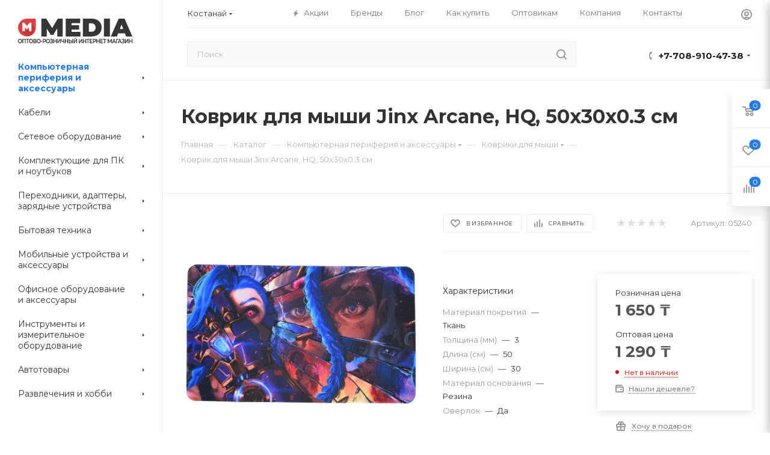

--- FILE ---
content_type: image/svg+xml
request_url: https://mediasale.kz/upload/aspro.max/sprite_svg/l36c4kcsifzexakpxh2eedu28qjv5pmh.svg
body_size: 701
content:
<?xml version="1.0"?>
<svg xmlns="http://www.w3.org/2000/svg" height="40px" width="40px" viewBox="0 0 40 40">
  <g id="svg">
    <g transform="scale(2.3)" id="_082---Battery-Charger" data-name="082---Battery-Charger">
    <path id="Shape" d="M12.331,17.206a.86.86,0,0,0,.86-.86V1.434A1.436,1.436,0,0,0,11.757,0H1.434A1.436,1.436,0,0,0,0,1.434V16.346a.86.86,0,0,0,.86.86ZM2.294,14.052h.574a.287.287,0,0,0,0-.574H2.294V12.044h.574a.287.287,0,1,0,0-.574H2.294V10.037h.574a.287.287,0,0,0,0-.574H2.294V8.029H7.279l.493.988a.287.287,0,0,0,.258.159h2.294a.287.287,0,0,0,.258-.159l.493-.988h1.543v7.456H2.294ZM7.92,8.029h2.513l-.287.574H8.207ZM.574,16.346V1.434a.86.86,0,0,1,.86-.86H11.757a.86.86,0,0,1,.86.86V6.309h-.574a.287.287,0,0,0,0,.574h.574v.574H2.294a.574.574,0,0,0-.574.574v7.456a.574.574,0,0,0,.574.574H12.618v.287a.287.287,0,0,1-.287.287H.86A.287.287,0,0,1,.574,16.346Z" style=""/>
    <path id="Shape-2" data-name="Shape" d="M13.287,30a.287.287,0,0,0-.287.287v5.735a.287.287,0,0,0,.574,0V30.287A.287.287,0,0,0,13.287,30Z" transform="translate(-9.272 -21.397)" style=""/>
    <path id="Shape-3" data-name="Shape" d="M19.063,38.084a.287.287,0,0,0-.405,0l-.574.574a.287.287,0,0,0,0,.405l.574.574a.287.287,0,0,0,.405-.405l-.371-.371.371-.371A.287.287,0,0,0,19.063,38.084Z" transform="translate(-12.838 -27.103)" style=""/>
    <path id="Shape-4" data-name="Shape" d="M14.287,11.574h1.721a.287.287,0,0,0,0-.574H14.287a.287.287,0,0,0,0,.574Z" transform="translate(-9.985 -7.846)" style=""/>
    <path id="Shape-5" data-name="Shape" d="M24.287,11.574h1.721a.287.287,0,1,0,0-.574H24.287a.287.287,0,1,0,0,.574Z" transform="translate(-17.118 -7.846)" style=""/>
    <path id="Shape-6" data-name="Shape" d="M20.154,15H17.287a.287.287,0,0,0,0,.574h2.868a.287.287,0,0,0,0-.574Z" transform="translate(-12.125 -10.699)" style=""/>
    <path id="Shape-7" data-name="Shape" d="M38.86,40h-.574a.287.287,0,1,0,0,.574h.574a.287.287,0,1,0,0-.574Z" transform="translate(-27.103 -28.529)" style=""/>
    <path id="Shape-8" data-name="Shape" d="M12.331,17.206c.475,0,.595-.819.595-1.294l.266-14.478A1.436,1.436,0,0,0,11.757,0H1.434A1.436,1.436,0,0,0,0,1.434V16.346a.86.86,0,0,0,.86.86ZM2.294,14.052h.574a.287.287,0,0,0,0-.574H2.294V12.044h.574a.287.287,0,1,0,0-.574H2.294V10.037h.574a.287.287,0,0,0,0-.574H2.294V8.029H7.279l.493.988a.287.287,0,0,0,.258.159h2.294a.287.287,0,0,0,.258-.159l.493-.988h1.543v7.456H2.294ZM7.92,8.029h2.513l-.287.574H8.207Zm-6.2,8.316V2.542a.86.86,0,0,1,.86-.86h9.177a.86.86,0,0,1,.86.86V6.309h-.574a.287.287,0,0,0,0,.574h.574v.574H2.294a.574.574,0,0,0-.574.574v7.456a.574.574,0,0,0,.574.574H12.618l.308.287a.287.287,0,0,1-.287.287H2.007A.287.287,0,0,1,1.721,16.346Z" opacity="0.1" style=""/>
  </g>
  </g>
</svg>


--- FILE ---
content_type: image/svg+xml
request_url: https://mediasale.kz/upload/aspro.max/sprite_svg/ooucl3lr3icb9pixp4a35oqj5d6kt2yt.svg
body_size: 857
content:
<?xml version="1.0"?>
<svg xmlns="http://www.w3.org/2000/svg" height="40px" width="40px" viewBox="0 0 40 40">
  <g id="svg">
    <g transform="scale(0.080645)">
  <path id="&#x41A;&#x43E;&#x43D;&#x442;&#x443;&#x440;_384" data-name="&#x41A;&#x43E;&#x43D;&#x442;&#x443;&#x440; 384" d="M48,160H80v16H48Zm0,0" style=""/>
  <path id="&#x41A;&#x43E;&#x43D;&#x442;&#x443;&#x440;_385" data-name="&#x41A;&#x43E;&#x43D;&#x442;&#x443;&#x440; 385" d="M472,128a24.031,24.031,0,0,0,24-24V24A24.031,24.031,0,0,0,472,0H360a24.031,24.031,0,0,0-24,24v80a24.031,24.031,0,0,0,24,24h24v16H368v16h40v80H374.984a55.934,55.934,0,0,0-23.039-13.625c.039-.809.055-1.59.055-2.375a63.953,63.953,0,0,0-117.9-34.391A63.666,63.666,0,0,0,208,184a64.355,64.355,0,0,0-59.809,41.281A55.615,55.615,0,0,0,131.3,232H72V208h32a24.031,24.031,0,0,0,24-24V24A24.031,24.031,0,0,0,104,0H24A24.031,24.031,0,0,0,0,24V184a24.031,24.031,0,0,0,24,24H56v40h58.289a55.689,55.689,0,0,0-7.777,16H72v88H40a24.031,24.031,0,0,0-24,24v72H0v24a24.031,24.031,0,0,0,24,24H152a24.031,24.031,0,0,0,24-24V448H160V376a24.031,24.031,0,0,0-24-24H88V280h16a56.073,56.073,0,0,0,56,56H336a56.041,56.041,0,0,0,55.359-48H424v64H368V496H496V352H440V272H391.328a55.369,55.369,0,0,0-4.977-16H424V160h40V144H448V128Zm-360,0H16V48h96ZM24,16h80a8.005,8.005,0,0,1,8,8v8H16V24A8.005,8.005,0,0,1,24,16ZM16,184V144h96v40a8.005,8.005,0,0,1-8,8H24A8.005,8.005,0,0,1,16,184ZM160,472a8.005,8.005,0,0,1-8,8H24a8.005,8.005,0,0,1-8-8v-8H160Zm-16-96v72H32V376a8.005,8.005,0,0,1,8-8h96A8.005,8.005,0,0,1,144,376ZM384,480V432h96v48Zm96-64H384V368h96ZM336,320H160a39.983,39.983,0,0,1-4.8-79.68l5.25-.633,1.48-5.078a47.865,47.865,0,0,1,71.176-27.449l7.637,4.711,3.809-8.137A47.89,47.89,0,0,1,335.367,231.4l-1.207,7.914,7.91,1.2A39.974,39.974,0,0,1,336,320ZM360,16H472a8.005,8.005,0,0,1,8,8V80H352V24A8.005,8.005,0,0,1,360,16Zm-8,88V96H480v8a8.005,8.005,0,0,1-8,8H360A8.005,8.005,0,0,1,352,104Zm80,40H400V128h32Zm0,0" style=""/>
  <path id="&#x41A;&#x43E;&#x43D;&#x442;&#x443;&#x440;_386" data-name="&#x41A;&#x43E;&#x43D;&#x442;&#x443;&#x440; 386" d="M400,384h16v16H400Zm0,0" style=""/>
  <path id="&#x41A;&#x43E;&#x43D;&#x442;&#x443;&#x440;_387" data-name="&#x41A;&#x43E;&#x43D;&#x442;&#x443;&#x440; 387" d="M448,448h16v16H448Zm0,0" style=""/>
  <path id="&#x41A;&#x43E;&#x43D;&#x442;&#x443;&#x440;_388" data-name="&#x41A;&#x43E;&#x43D;&#x442;&#x443;&#x440; 388" d="M432,384h32v16H432Zm0,0" style=""/>
  <path id="&#x41A;&#x43E;&#x43D;&#x442;&#x443;&#x440;_389" data-name="&#x41A;&#x43E;&#x43D;&#x442;&#x443;&#x440; 389" d="M400,448h32v16H400Zm0,0" style=""/>
  <path id="&#x41A;&#x43E;&#x43D;&#x442;&#x443;&#x440;_390" data-name="&#x41A;&#x43E;&#x43D;&#x442;&#x443;&#x440; 390" d="M472,128a24.031,24.031,0,0,0,24-24V24A24.031,24.031,0,0,0,472,0H360a24.031,24.031,0,0,0-24,24v80a24.031,24.031,0,0,0,24,24h24v16H368v16h40v80H374.984a55.934,55.934,0,0,0-23.039-13.625c.039-.809.055-1.59.055-2.375a63.953,63.953,0,0,0-117.9-34.391A63.666,63.666,0,0,0,208,184a64.355,64.355,0,0,0-59.809,41.281A55.615,55.615,0,0,0,131.3,232H72V208h32a24.031,24.031,0,0,0,24-24V24A24.031,24.031,0,0,0,104,0H24A24.031,24.031,0,0,0,0,24V184a24.031,24.031,0,0,0,24,24H56v40h58.289a55.689,55.689,0,0,0-7.777,16H72v88H40a24.031,24.031,0,0,0-24,24v72H0v24a24.031,24.031,0,0,0,24,24H152a24.031,24.031,0,0,0,24-24V448H160V376a24.031,24.031,0,0,0-24-24H88V280h16a56.073,56.073,0,0,0,56,56H336a56.041,56.041,0,0,0,55.359-48H424v64H368V496H496V352H440V272H391.328a55.369,55.369,0,0,0-4.977-16H424V160h40V144H448V128ZM24,16h80a8.005,8.005,0,0,1,8,8v8H16V24A8.005,8.005,0,0,1,24,16ZM16,184V144h96v40a8.005,8.005,0,0,1-8,8H24A8.005,8.005,0,0,1,16,184ZM160,472a8.005,8.005,0,0,1-8,8H24a8.005,8.005,0,0,1-8-8v-8H160Zm224,8V432h96v48ZM352,104V96H480v8a8.005,8.005,0,0,1-8,8H360A8.005,8.005,0,0,1,352,104Zm80,40H400V128h32Zm0,0" opacity="0.1" style=""/>
  </g>
  </g>
</svg>


--- FILE ---
content_type: image/svg+xml
request_url: https://mediasale.kz/upload/aspro.max/sprite_svg/caj2418jrtckbgdhok83gw76gpsf915q.svg
body_size: 1466
content:
<?xml version="1.0"?>
<svg xmlns="http://www.w3.org/2000/svg" height="40px" width="40px" viewBox="0 0 40 40">
  <g id="svg">
    <g xmlns:ns0="http://www.w3.org/2000/svg" transform="scale(0.08208226284382208)" stroke="black" stroke-width="2"><ns0:g id="jigsaw" transform="translate(-3.658)" stroke="black" stroke-width="2">
    <ns0:g id="&#x421;&#x433;&#x440;&#x443;&#x43F;&#x43F;&#x438;&#x440;&#x43E;&#x432;&#x430;&#x442;&#x44C;_321" data-name="&#x421;&#x433;&#x440;&#x443;&#x43F;&#x43F;&#x438;&#x440;&#x43E;&#x432;&#x430;&#x442;&#x44C; 321" stroke="black" stroke-width="2">
      <ns0:g id="&#x421;&#x433;&#x440;&#x443;&#x43F;&#x43F;&#x438;&#x440;&#x43E;&#x432;&#x430;&#x442;&#x44C;_320" data-name="&#x421;&#x433;&#x440;&#x443;&#x43F;&#x43F;&#x438;&#x440;&#x43E;&#x432;&#x430;&#x442;&#x44C; 320" stroke="black" stroke-width="2">
        <ns0:path id="&#x41A;&#x43E;&#x43D;&#x442;&#x443;&#x440;_713" data-name="&#x41A;&#x43E;&#x43D;&#x442;&#x443;&#x440; 713" d="M347.658,0h-288a56.073,56.073,0,0,0-56,56V343.336a56.073,56.073,0,0,0,56,56h88v-16h-88a40.048,40.048,0,0,1-40-40V208H71.034a8.609,8.609,0,0,0,7.328-11.872,32,32,0,1,1,58.592,0A8.3,8.3,0,0,0,144.282,208h51.376v48a46.827,46.827,0,0,0-8-.664,48,48,0,0,0-19.2,92l6.4-14.656a32,32,0,0,1,12.8-61.344,31.61,31.61,0,0,1,12.8,2.7,8,8,0,0,0,11.2-7.328V208h40.68a46.832,46.832,0,0,0-.68,8,48.136,48.136,0,0,0,38.4,47.04l3.2-15.672A32.1,32.1,0,0,1,267.658,216a31.61,31.61,0,0,1,2.7-12.8,8,8,0,0,0-7.328-11.2H211.658V151.32a46.832,46.832,0,0,0,8,.68,48,48,0,1,0,0-96,46.833,46.833,0,0,0-8,.68V16h136a40.048,40.048,0,0,1,40,40V192H336.282a8,8,0,0,0-7.328,11.2,31.61,31.61,0,0,1,2.7,12.8h16a46.835,46.835,0,0,0-.68-8h48.68a8,8,0,0,0,8-8V56A56.073,56.073,0,0,0,347.658,0Zm-128,72a32,32,0,0,1,0,64,31.61,31.61,0,0,1-12.8-2.7,8,8,0,0,0-11.2,7.328v50.712H155.034a46.713,46.713,0,0,0,.624-7.336v-.664a48,48,0,0,0-96,0V184a46.713,46.713,0,0,0,.624,7.336H19.658V56a40.048,40.048,0,0,1,40-40h136V67.376a8,8,0,0,0,11.2,7.328A31.61,31.61,0,0,1,219.658,72Z" fill="" stroke="" stroke-width="2" style=""/>
        <ns0:path id="&#x41A;&#x43E;&#x43D;&#x442;&#x443;&#x440;_715" data-name="&#x41A;&#x43E;&#x43D;&#x442;&#x443;&#x440; 715" d="M347.658,0h-288a56.073,56.073,0,0,0-56,56V343.336a56.073,56.073,0,0,0,56,56h88v-16h-88a40.048,40.048,0,0,1-40-40V208H71.034a8.609,8.609,0,0,0,7.328-11.872,32,32,0,1,1,58.592,0A8.3,8.3,0,0,0,144.282,208h51.376v48a46.827,46.827,0,0,0-8-.664,48,48,0,0,0-19.2,92l6.4-14.656a32,32,0,0,1,12.8-61.344,31.61,31.61,0,0,1,12.8,2.7,8,8,0,0,0,11.2-7.328V208h40.68a46.832,46.832,0,0,0-.68,8,48.136,48.136,0,0,0,38.4,47.04l3.2-15.672A32.1,32.1,0,0,1,267.658,216a31.61,31.61,0,0,1,2.7-12.8,8,8,0,0,0-7.328-11.2H211.658V151.32a46.832,46.832,0,0,0,8,.68,48,48,0,1,0,0-96,46.833,46.833,0,0,0-8,.68V16h136a40.048,40.048,0,0,1,40,40V192H336.282a8,8,0,0,0-7.328,11.2,31.61,31.61,0,0,1,2.7,12.8h16a46.835,46.835,0,0,0-.68-8h48.68a8,8,0,0,0,8-8V56A56.073,56.073,0,0,0,347.658,0Z" fill="" opacity="0.1" stroke="" stroke-width="2" style=""/>
      </ns0:g>
    </ns0:g>
    <ns0:g id="&#x421;&#x433;&#x440;&#x443;&#x43F;&#x43F;&#x438;&#x440;&#x43E;&#x432;&#x430;&#x442;&#x44C;_323" data-name="&#x421;&#x433;&#x440;&#x443;&#x43F;&#x43F;&#x438;&#x440;&#x43E;&#x432;&#x430;&#x442;&#x44C; 323" stroke="black" stroke-width="2">
      <ns0:g id="&#x421;&#x433;&#x440;&#x443;&#x43F;&#x43F;&#x438;&#x440;&#x43E;&#x432;&#x430;&#x442;&#x44C;_322" data-name="&#x421;&#x433;&#x440;&#x443;&#x43F;&#x43F;&#x438;&#x440;&#x43E;&#x432;&#x430;&#x442;&#x44C; 322" stroke="black" stroke-width="2">
        <ns0:path id="&#x41A;&#x43E;&#x43D;&#x442;&#x443;&#x440;_714" data-name="&#x41A;&#x43E;&#x43D;&#x442;&#x443;&#x440; 714" d="M466.546,343.856,399.29,297.544l-25.832-69.016a8,8,0,0,0-10.288-4.707c-.148.055-.3.115-.44.179l-52,23a8,8,0,0,0-4.24,10.176c.864,2.24,1.672,3.936,2.528,5.7a61.023,61.023,0,0,1,2.616,6.008,32.013,32.013,0,1,1-61.872,9.616,8,8,0,0,0-10.816-7.9l-55.584,20.936a8,8,0,0,0-4.672,10.288l19.952,53.3a45.089,45.089,0,0,0-7.76,2.144,48.1,48.1,0,1,0,41,86.648l14.3,38.208a8,8,0,0,0,10.3,4.685l.014-.005,79.264-29.864A42.959,42.959,0,0,0,361.1,479.56l5.056-15.2a26.976,26.976,0,0,1-15.3-13.072l24.12-9.08a55.833,55.833,0,0,0,52.68,37.128v-16a40.248,40.248,0,0,1-40-40,8,8,0,0,0-2.344-5.656l-27.856-27.856a11.864,11.864,0,0,1-1.1-15.432,11.647,11.647,0,0,1,8.6-4.688,11.472,11.472,0,0,1,9.184,3.432L430,428.992l11.312-11.312-16.528-16.528a55.808,55.808,0,0,0-.712-37.4l-14.992-40.04L457.426,357a24.049,24.049,0,0,1,10.232,19.664V480h16V376.664A40.071,40.071,0,0,0,466.546,343.856Zm-57.456,25.5a40.092,40.092,0,0,1,2.336,18.424l-25.968-25.96A27.8,27.8,0,1,0,345.65,400.64c.163.167.328.333.5.5l25.3,25.3L258.394,469.024,243.146,428.28a8,8,0,0,0-5.752-5,8.106,8.106,0,0,0-1.736-.192,8,8,0,0,0-5.6,2.28,32,32,0,1,1-33.5-53.113,30.787,30.787,0,0,1,7.912-1.792,28.4,28.4,0,0,1,5.016-.168,8,8,0,0,0,7.912-10.792l-20.9-55.792,38.1-14.344A48.014,48.014,0,1,0,326.65,263.3c-.736-1.968-1.4-3.528-2.04-4.92l36.8-16.3Z" fill="" stroke="" stroke-width="2" style=""/>
        <ns0:path id="&#x41A;&#x43E;&#x43D;&#x442;&#x443;&#x440;_716" data-name="&#x41A;&#x43E;&#x43D;&#x442;&#x443;&#x440; 716" d="M466.546,343.856,399.29,297.544l-25.832-69.016a8,8,0,0,0-10.288-4.707c-.148.055-.3.115-.44.179l-52,23a8,8,0,0,0-4.24,10.176c.864,2.24,1.672,3.936,2.528,5.7a61.023,61.023,0,0,1,2.616,6.008,32.013,32.013,0,1,1-61.872,9.616,8,8,0,0,0-10.816-7.9l-55.584,20.936a8,8,0,0,0-4.672,10.288l19.952,53.3a45.089,45.089,0,0,0-7.76,2.144,48.1,48.1,0,1,0,41,86.648l14.3,38.208a8,8,0,0,0,10.3,4.685l.014-.005,79.264-29.864A42.959,42.959,0,0,0,361.1,479.56l5.056-15.2a26.976,26.976,0,0,1-15.3-13.072l24.12-9.08a55.833,55.833,0,0,0,52.68,37.128v-16a40.248,40.248,0,0,1-40-40,8,8,0,0,0-2.344-5.656l-27.856-27.856a11.864,11.864,0,0,1-1.1-15.432,11.647,11.647,0,0,1,8.6-4.688,11.472,11.472,0,0,1,9.184,3.432L430,428.992l11.312-11.312-16.528-16.528a55.808,55.808,0,0,0-.712-37.4l-14.992-40.04L457.426,357a24.049,24.049,0,0,1,10.232,19.664V480h16V376.664A40.071,40.071,0,0,0,466.546,343.856Z" fill="" opacity="0.1" stroke="" stroke-width="2" style=""/>
      </ns0:g>
    </ns0:g>
  </ns0:g>
</g>
  </g>
</svg>
